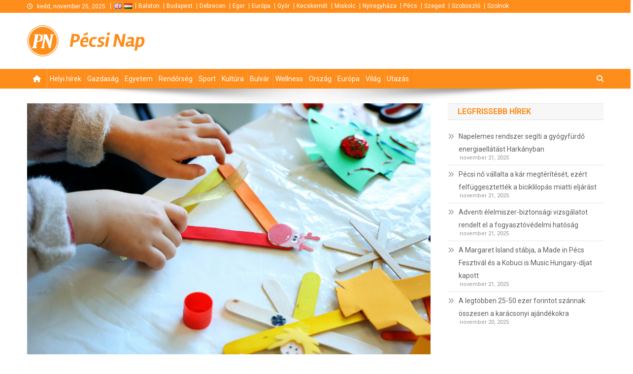

--- FILE ---
content_type: text/html; charset=UTF-8
request_url: https://pecsinap.hu/helyi/2024/03/27/bolcsode-ujult-meg-pecs-keleti-varosreszeben/
body_size: 14551
content:
<!doctype html>
<html lang="hu">
<head>
<meta charset="UTF-8">
<meta name="viewport" content="width=device-width, initial-scale=1">
<link rel="profile" href="http://gmpg.org/xfn/11">

<meta name='robots' content='index, follow, max-image-preview:large, max-snippet:-1, max-video-preview:-1' />

	<!-- This site is optimized with the Yoast SEO plugin v25.2 - https://yoast.com/wordpress/plugins/seo/ -->
	<title>Bölcsőde újult meg Pécs keleti városrészében</title>
	<link rel="canonical" href="https://pecsinap.hu/helyi/2024/03/27/bolcsode-ujult-meg-pecs-keleti-varosreszeben/" />
	<meta property="og:locale" content="hu_HU" />
	<meta property="og:type" content="article" />
	<meta property="og:title" content="Bölcsőde újult meg Pécs keleti városrészében" />
	<meta property="og:description" content="Mintegy félmilliárd forint értékben újították fel és bővítették a Pécs keleti városrészében lévő Pákolitz István utcai bölcsőde épületét &#8211; közölte a baranyai vármegyeszékhely önkormányzata az MTI-vel. A helyhatóság a tájékoztatásában azt írták: a Terület- és Településfejlesztési Operatív Program 500 millió forintos támogatásával megvalósult beruházás során négyről öt csoportszobássá alakították és negyven helyett hatvan kisgyermek befogadására [&hellip;]" />
	<meta property="og:url" content="https://pecsinap.hu/helyi/2024/03/27/bolcsode-ujult-meg-pecs-keleti-varosreszeben/" />
	<meta property="og:site_name" content="Pécsi Nap" />
	<meta property="article:publisher" content="https://www.facebook.com/profile.php?id=100007307568179" />
	<meta property="article:published_time" content="2024-03-27T16:27:49+00:00" />
	<meta property="og:image" content="https://pecsinap.hu/media/37/50/78/FY_2514.jpg" />
	<meta property="og:image:width" content="1200" />
	<meta property="og:image:height" content="844" />
	<meta property="og:image:type" content="image/jpeg" />
	<meta name="author" content="Bácsi Éva" />
	<meta name="twitter:card" content="summary_large_image" />
	<meta name="twitter:label1" content="Written by" />
	<meta name="twitter:data1" content="Bácsi Éva" />
	<meta name="twitter:label2" content="Est. reading time" />
	<meta name="twitter:data2" content="1 minute" />
	<script type="application/ld+json" class="yoast-schema-graph">{"@context":"https://schema.org","@graph":[{"@type":"Article","@id":"https://pecsinap.hu/helyi/2024/03/27/bolcsode-ujult-meg-pecs-keleti-varosreszeben/#article","isPartOf":{"@id":"https://pecsinap.hu/helyi/2024/03/27/bolcsode-ujult-meg-pecs-keleti-varosreszeben/"},"author":{"name":"Bácsi Éva","@id":"https://www.europainap.hu/#/schema/person/3f18041aeef83dd3ac8c622eb7c15002"},"headline":"Bölcsőde újult meg Pécs keleti városrészében","datePublished":"2024-03-27T16:27:49+00:00","mainEntityOfPage":{"@id":"https://pecsinap.hu/helyi/2024/03/27/bolcsode-ujult-meg-pecs-keleti-varosreszeben/"},"wordCount":169,"commentCount":0,"publisher":{"@id":"https://www.europainap.hu/#organization"},"image":{"@id":"https://pecsinap.hu/helyi/2024/03/27/bolcsode-ujult-meg-pecs-keleti-varosreszeben/#primaryimage"},"thumbnailUrl":"https://pecsinap.hu/media/37/50/78/FY_2514.jpg","articleSection":["Helyi hírek"],"inLanguage":"hu","potentialAction":[{"@type":"CommentAction","name":"Comment","target":["https://pecsinap.hu/helyi/2024/03/27/bolcsode-ujult-meg-pecs-keleti-varosreszeben/#respond"]}]},{"@type":"WebPage","@id":"https://pecsinap.hu/helyi/2024/03/27/bolcsode-ujult-meg-pecs-keleti-varosreszeben/","url":"https://pecsinap.hu/helyi/2024/03/27/bolcsode-ujult-meg-pecs-keleti-varosreszeben/","name":"Bölcsőde újult meg Pécs keleti városrészében","isPartOf":{"@id":"https://www.europainap.hu/#website"},"primaryImageOfPage":{"@id":"https://pecsinap.hu/helyi/2024/03/27/bolcsode-ujult-meg-pecs-keleti-varosreszeben/#primaryimage"},"image":{"@id":"https://pecsinap.hu/helyi/2024/03/27/bolcsode-ujult-meg-pecs-keleti-varosreszeben/#primaryimage"},"thumbnailUrl":"https://pecsinap.hu/media/37/50/78/FY_2514.jpg","datePublished":"2024-03-27T16:27:49+00:00","inLanguage":"hu","potentialAction":[{"@type":"ReadAction","target":["https://pecsinap.hu/helyi/2024/03/27/bolcsode-ujult-meg-pecs-keleti-varosreszeben/"]}]},{"@type":"ImageObject","inLanguage":"hu","@id":"https://pecsinap.hu/helyi/2024/03/27/bolcsode-ujult-meg-pecs-keleti-varosreszeben/#primaryimage","url":"https://pecsinap.hu/media/37/50/78/FY_2514.jpg","contentUrl":"https://pecsinap.hu/media/37/50/78/FY_2514.jpg","width":1200,"height":844,"caption":"Szeged, Gyerekkarácsony, Agóra, gyerekek, program, előadás, szórakozás"},{"@type":"WebSite","@id":"https://www.europainap.hu/#website","url":"https://www.europainap.hu/","name":"Debreceni Nap","description":null,"publisher":{"@id":"https://www.europainap.hu/#organization"},"potentialAction":[{"@type":"SearchAction","target":{"@type":"EntryPoint","urlTemplate":"https://www.europainap.hu/?s={search_term_string}"},"query-input":{"@type":"PropertyValueSpecification","valueRequired":true,"valueName":"search_term_string"}}],"inLanguage":"hu"},{"@type":"Organization","@id":"https://www.europainap.hu/#organization","name":"Debreceni Nap","url":"https://www.europainap.hu/","logo":{"@type":"ImageObject","inLanguage":"hu","@id":"https://www.europainap.hu/#/schema/logo/image/","url":"https://pecsinap.hu/media/logo-debrecen-hu.png","contentUrl":"https://pecsinap.hu/media/logo-debrecen-hu.png","width":106,"height":106,"caption":"Debreceni Nap"},"image":{"@id":"https://www.europainap.hu/#/schema/logo/image/"},"sameAs":["https://www.facebook.com/profile.php?id=100007307568179"]},{"@type":"Person","@id":"https://www.europainap.hu/#/schema/person/3f18041aeef83dd3ac8c622eb7c15002","name":"Bácsi Éva","image":{"@type":"ImageObject","inLanguage":"hu","@id":"https://www.europainap.hu/#/schema/person/image/","url":"https://secure.gravatar.com/avatar/42d516322dbac60fa7cb1367297c323a?s=96&d=mm&r=g","contentUrl":"https://secure.gravatar.com/avatar/42d516322dbac60fa7cb1367297c323a?s=96&d=mm&r=g","caption":"Bácsi Éva"}}]}</script>
	<!-- / Yoast SEO plugin. -->


<link rel='dns-prefetch' href='//maps.googleapis.com' />
<link rel='dns-prefetch' href='//fonts.googleapis.com' />
<link rel="alternate" type="application/rss+xml" title="Pécsi Nap &raquo; hírcsatorna" href="https://pecsinap.hu/feed/" />
<link rel="alternate" type="application/rss+xml" title="Pécsi Nap &raquo; hozzászólás hírcsatorna" href="https://pecsinap.hu/comments/feed/" />
<link rel="alternate" type="application/rss+xml" title="Pécsi Nap &raquo; Bölcsőde újult meg Pécs keleti városrészében hozzászólás hírcsatorna" href="https://pecsinap.hu/helyi/2024/03/27/bolcsode-ujult-meg-pecs-keleti-varosreszeben/feed/" />
<script type="text/javascript">
/* <![CDATA[ */
window._wpemojiSettings = {"baseUrl":"https:\/\/s.w.org\/images\/core\/emoji\/15.0.3\/72x72\/","ext":".png","svgUrl":"https:\/\/s.w.org\/images\/core\/emoji\/15.0.3\/svg\/","svgExt":".svg","source":{"concatemoji":"https:\/\/pecsinap.hu\/wp-includes\/js\/wp-emoji-release.min.js?ver=6.6.4"}};
/*! This file is auto-generated */
!function(i,n){var o,s,e;function c(e){try{var t={supportTests:e,timestamp:(new Date).valueOf()};sessionStorage.setItem(o,JSON.stringify(t))}catch(e){}}function p(e,t,n){e.clearRect(0,0,e.canvas.width,e.canvas.height),e.fillText(t,0,0);var t=new Uint32Array(e.getImageData(0,0,e.canvas.width,e.canvas.height).data),r=(e.clearRect(0,0,e.canvas.width,e.canvas.height),e.fillText(n,0,0),new Uint32Array(e.getImageData(0,0,e.canvas.width,e.canvas.height).data));return t.every(function(e,t){return e===r[t]})}function u(e,t,n){switch(t){case"flag":return n(e,"\ud83c\udff3\ufe0f\u200d\u26a7\ufe0f","\ud83c\udff3\ufe0f\u200b\u26a7\ufe0f")?!1:!n(e,"\ud83c\uddfa\ud83c\uddf3","\ud83c\uddfa\u200b\ud83c\uddf3")&&!n(e,"\ud83c\udff4\udb40\udc67\udb40\udc62\udb40\udc65\udb40\udc6e\udb40\udc67\udb40\udc7f","\ud83c\udff4\u200b\udb40\udc67\u200b\udb40\udc62\u200b\udb40\udc65\u200b\udb40\udc6e\u200b\udb40\udc67\u200b\udb40\udc7f");case"emoji":return!n(e,"\ud83d\udc26\u200d\u2b1b","\ud83d\udc26\u200b\u2b1b")}return!1}function f(e,t,n){var r="undefined"!=typeof WorkerGlobalScope&&self instanceof WorkerGlobalScope?new OffscreenCanvas(300,150):i.createElement("canvas"),a=r.getContext("2d",{willReadFrequently:!0}),o=(a.textBaseline="top",a.font="600 32px Arial",{});return e.forEach(function(e){o[e]=t(a,e,n)}),o}function t(e){var t=i.createElement("script");t.src=e,t.defer=!0,i.head.appendChild(t)}"undefined"!=typeof Promise&&(o="wpEmojiSettingsSupports",s=["flag","emoji"],n.supports={everything:!0,everythingExceptFlag:!0},e=new Promise(function(e){i.addEventListener("DOMContentLoaded",e,{once:!0})}),new Promise(function(t){var n=function(){try{var e=JSON.parse(sessionStorage.getItem(o));if("object"==typeof e&&"number"==typeof e.timestamp&&(new Date).valueOf()<e.timestamp+604800&&"object"==typeof e.supportTests)return e.supportTests}catch(e){}return null}();if(!n){if("undefined"!=typeof Worker&&"undefined"!=typeof OffscreenCanvas&&"undefined"!=typeof URL&&URL.createObjectURL&&"undefined"!=typeof Blob)try{var e="postMessage("+f.toString()+"("+[JSON.stringify(s),u.toString(),p.toString()].join(",")+"));",r=new Blob([e],{type:"text/javascript"}),a=new Worker(URL.createObjectURL(r),{name:"wpTestEmojiSupports"});return void(a.onmessage=function(e){c(n=e.data),a.terminate(),t(n)})}catch(e){}c(n=f(s,u,p))}t(n)}).then(function(e){for(var t in e)n.supports[t]=e[t],n.supports.everything=n.supports.everything&&n.supports[t],"flag"!==t&&(n.supports.everythingExceptFlag=n.supports.everythingExceptFlag&&n.supports[t]);n.supports.everythingExceptFlag=n.supports.everythingExceptFlag&&!n.supports.flag,n.DOMReady=!1,n.readyCallback=function(){n.DOMReady=!0}}).then(function(){return e}).then(function(){var e;n.supports.everything||(n.readyCallback(),(e=n.source||{}).concatemoji?t(e.concatemoji):e.wpemoji&&e.twemoji&&(t(e.twemoji),t(e.wpemoji)))}))}((window,document),window._wpemojiSettings);
/* ]]> */
</script>
<style id='wp-emoji-styles-inline-css' type='text/css'>

	img.wp-smiley, img.emoji {
		display: inline !important;
		border: none !important;
		box-shadow: none !important;
		height: 1em !important;
		width: 1em !important;
		margin: 0 0.07em !important;
		vertical-align: -0.1em !important;
		background: none !important;
		padding: 0 !important;
	}
</style>
<link rel='stylesheet' id='wp-block-library-css' href='https://pecsinap.hu/wp-includes/css/dist/block-library/style.min.css?ver=6.6.4' type='text/css' media='all' />
<style id='classic-theme-styles-inline-css' type='text/css'>
/*! This file is auto-generated */
.wp-block-button__link{color:#fff;background-color:#32373c;border-radius:9999px;box-shadow:none;text-decoration:none;padding:calc(.667em + 2px) calc(1.333em + 2px);font-size:1.125em}.wp-block-file__button{background:#32373c;color:#fff;text-decoration:none}
</style>
<style id='global-styles-inline-css' type='text/css'>
:root{--wp--preset--aspect-ratio--square: 1;--wp--preset--aspect-ratio--4-3: 4/3;--wp--preset--aspect-ratio--3-4: 3/4;--wp--preset--aspect-ratio--3-2: 3/2;--wp--preset--aspect-ratio--2-3: 2/3;--wp--preset--aspect-ratio--16-9: 16/9;--wp--preset--aspect-ratio--9-16: 9/16;--wp--preset--color--black: #000000;--wp--preset--color--cyan-bluish-gray: #abb8c3;--wp--preset--color--white: #ffffff;--wp--preset--color--pale-pink: #f78da7;--wp--preset--color--vivid-red: #cf2e2e;--wp--preset--color--luminous-vivid-orange: #ff6900;--wp--preset--color--luminous-vivid-amber: #fcb900;--wp--preset--color--light-green-cyan: #7bdcb5;--wp--preset--color--vivid-green-cyan: #00d084;--wp--preset--color--pale-cyan-blue: #8ed1fc;--wp--preset--color--vivid-cyan-blue: #0693e3;--wp--preset--color--vivid-purple: #9b51e0;--wp--preset--gradient--vivid-cyan-blue-to-vivid-purple: linear-gradient(135deg,rgba(6,147,227,1) 0%,rgb(155,81,224) 100%);--wp--preset--gradient--light-green-cyan-to-vivid-green-cyan: linear-gradient(135deg,rgb(122,220,180) 0%,rgb(0,208,130) 100%);--wp--preset--gradient--luminous-vivid-amber-to-luminous-vivid-orange: linear-gradient(135deg,rgba(252,185,0,1) 0%,rgba(255,105,0,1) 100%);--wp--preset--gradient--luminous-vivid-orange-to-vivid-red: linear-gradient(135deg,rgba(255,105,0,1) 0%,rgb(207,46,46) 100%);--wp--preset--gradient--very-light-gray-to-cyan-bluish-gray: linear-gradient(135deg,rgb(238,238,238) 0%,rgb(169,184,195) 100%);--wp--preset--gradient--cool-to-warm-spectrum: linear-gradient(135deg,rgb(74,234,220) 0%,rgb(151,120,209) 20%,rgb(207,42,186) 40%,rgb(238,44,130) 60%,rgb(251,105,98) 80%,rgb(254,248,76) 100%);--wp--preset--gradient--blush-light-purple: linear-gradient(135deg,rgb(255,206,236) 0%,rgb(152,150,240) 100%);--wp--preset--gradient--blush-bordeaux: linear-gradient(135deg,rgb(254,205,165) 0%,rgb(254,45,45) 50%,rgb(107,0,62) 100%);--wp--preset--gradient--luminous-dusk: linear-gradient(135deg,rgb(255,203,112) 0%,rgb(199,81,192) 50%,rgb(65,88,208) 100%);--wp--preset--gradient--pale-ocean: linear-gradient(135deg,rgb(255,245,203) 0%,rgb(182,227,212) 50%,rgb(51,167,181) 100%);--wp--preset--gradient--electric-grass: linear-gradient(135deg,rgb(202,248,128) 0%,rgb(113,206,126) 100%);--wp--preset--gradient--midnight: linear-gradient(135deg,rgb(2,3,129) 0%,rgb(40,116,252) 100%);--wp--preset--font-size--small: 13px;--wp--preset--font-size--medium: 20px;--wp--preset--font-size--large: 36px;--wp--preset--font-size--x-large: 42px;--wp--preset--spacing--20: 0.44rem;--wp--preset--spacing--30: 0.67rem;--wp--preset--spacing--40: 1rem;--wp--preset--spacing--50: 1.5rem;--wp--preset--spacing--60: 2.25rem;--wp--preset--spacing--70: 3.38rem;--wp--preset--spacing--80: 5.06rem;--wp--preset--shadow--natural: 6px 6px 9px rgba(0, 0, 0, 0.2);--wp--preset--shadow--deep: 12px 12px 50px rgba(0, 0, 0, 0.4);--wp--preset--shadow--sharp: 6px 6px 0px rgba(0, 0, 0, 0.2);--wp--preset--shadow--outlined: 6px 6px 0px -3px rgba(255, 255, 255, 1), 6px 6px rgba(0, 0, 0, 1);--wp--preset--shadow--crisp: 6px 6px 0px rgba(0, 0, 0, 1);}:where(.is-layout-flex){gap: 0.5em;}:where(.is-layout-grid){gap: 0.5em;}body .is-layout-flex{display: flex;}.is-layout-flex{flex-wrap: wrap;align-items: center;}.is-layout-flex > :is(*, div){margin: 0;}body .is-layout-grid{display: grid;}.is-layout-grid > :is(*, div){margin: 0;}:where(.wp-block-columns.is-layout-flex){gap: 2em;}:where(.wp-block-columns.is-layout-grid){gap: 2em;}:where(.wp-block-post-template.is-layout-flex){gap: 1.25em;}:where(.wp-block-post-template.is-layout-grid){gap: 1.25em;}.has-black-color{color: var(--wp--preset--color--black) !important;}.has-cyan-bluish-gray-color{color: var(--wp--preset--color--cyan-bluish-gray) !important;}.has-white-color{color: var(--wp--preset--color--white) !important;}.has-pale-pink-color{color: var(--wp--preset--color--pale-pink) !important;}.has-vivid-red-color{color: var(--wp--preset--color--vivid-red) !important;}.has-luminous-vivid-orange-color{color: var(--wp--preset--color--luminous-vivid-orange) !important;}.has-luminous-vivid-amber-color{color: var(--wp--preset--color--luminous-vivid-amber) !important;}.has-light-green-cyan-color{color: var(--wp--preset--color--light-green-cyan) !important;}.has-vivid-green-cyan-color{color: var(--wp--preset--color--vivid-green-cyan) !important;}.has-pale-cyan-blue-color{color: var(--wp--preset--color--pale-cyan-blue) !important;}.has-vivid-cyan-blue-color{color: var(--wp--preset--color--vivid-cyan-blue) !important;}.has-vivid-purple-color{color: var(--wp--preset--color--vivid-purple) !important;}.has-black-background-color{background-color: var(--wp--preset--color--black) !important;}.has-cyan-bluish-gray-background-color{background-color: var(--wp--preset--color--cyan-bluish-gray) !important;}.has-white-background-color{background-color: var(--wp--preset--color--white) !important;}.has-pale-pink-background-color{background-color: var(--wp--preset--color--pale-pink) !important;}.has-vivid-red-background-color{background-color: var(--wp--preset--color--vivid-red) !important;}.has-luminous-vivid-orange-background-color{background-color: var(--wp--preset--color--luminous-vivid-orange) !important;}.has-luminous-vivid-amber-background-color{background-color: var(--wp--preset--color--luminous-vivid-amber) !important;}.has-light-green-cyan-background-color{background-color: var(--wp--preset--color--light-green-cyan) !important;}.has-vivid-green-cyan-background-color{background-color: var(--wp--preset--color--vivid-green-cyan) !important;}.has-pale-cyan-blue-background-color{background-color: var(--wp--preset--color--pale-cyan-blue) !important;}.has-vivid-cyan-blue-background-color{background-color: var(--wp--preset--color--vivid-cyan-blue) !important;}.has-vivid-purple-background-color{background-color: var(--wp--preset--color--vivid-purple) !important;}.has-black-border-color{border-color: var(--wp--preset--color--black) !important;}.has-cyan-bluish-gray-border-color{border-color: var(--wp--preset--color--cyan-bluish-gray) !important;}.has-white-border-color{border-color: var(--wp--preset--color--white) !important;}.has-pale-pink-border-color{border-color: var(--wp--preset--color--pale-pink) !important;}.has-vivid-red-border-color{border-color: var(--wp--preset--color--vivid-red) !important;}.has-luminous-vivid-orange-border-color{border-color: var(--wp--preset--color--luminous-vivid-orange) !important;}.has-luminous-vivid-amber-border-color{border-color: var(--wp--preset--color--luminous-vivid-amber) !important;}.has-light-green-cyan-border-color{border-color: var(--wp--preset--color--light-green-cyan) !important;}.has-vivid-green-cyan-border-color{border-color: var(--wp--preset--color--vivid-green-cyan) !important;}.has-pale-cyan-blue-border-color{border-color: var(--wp--preset--color--pale-cyan-blue) !important;}.has-vivid-cyan-blue-border-color{border-color: var(--wp--preset--color--vivid-cyan-blue) !important;}.has-vivid-purple-border-color{border-color: var(--wp--preset--color--vivid-purple) !important;}.has-vivid-cyan-blue-to-vivid-purple-gradient-background{background: var(--wp--preset--gradient--vivid-cyan-blue-to-vivid-purple) !important;}.has-light-green-cyan-to-vivid-green-cyan-gradient-background{background: var(--wp--preset--gradient--light-green-cyan-to-vivid-green-cyan) !important;}.has-luminous-vivid-amber-to-luminous-vivid-orange-gradient-background{background: var(--wp--preset--gradient--luminous-vivid-amber-to-luminous-vivid-orange) !important;}.has-luminous-vivid-orange-to-vivid-red-gradient-background{background: var(--wp--preset--gradient--luminous-vivid-orange-to-vivid-red) !important;}.has-very-light-gray-to-cyan-bluish-gray-gradient-background{background: var(--wp--preset--gradient--very-light-gray-to-cyan-bluish-gray) !important;}.has-cool-to-warm-spectrum-gradient-background{background: var(--wp--preset--gradient--cool-to-warm-spectrum) !important;}.has-blush-light-purple-gradient-background{background: var(--wp--preset--gradient--blush-light-purple) !important;}.has-blush-bordeaux-gradient-background{background: var(--wp--preset--gradient--blush-bordeaux) !important;}.has-luminous-dusk-gradient-background{background: var(--wp--preset--gradient--luminous-dusk) !important;}.has-pale-ocean-gradient-background{background: var(--wp--preset--gradient--pale-ocean) !important;}.has-electric-grass-gradient-background{background: var(--wp--preset--gradient--electric-grass) !important;}.has-midnight-gradient-background{background: var(--wp--preset--gradient--midnight) !important;}.has-small-font-size{font-size: var(--wp--preset--font-size--small) !important;}.has-medium-font-size{font-size: var(--wp--preset--font-size--medium) !important;}.has-large-font-size{font-size: var(--wp--preset--font-size--large) !important;}.has-x-large-font-size{font-size: var(--wp--preset--font-size--x-large) !important;}
:where(.wp-block-post-template.is-layout-flex){gap: 1.25em;}:where(.wp-block-post-template.is-layout-grid){gap: 1.25em;}
:where(.wp-block-columns.is-layout-flex){gap: 2em;}:where(.wp-block-columns.is-layout-grid){gap: 2em;}
:root :where(.wp-block-pullquote){font-size: 1.5em;line-height: 1.6;}
</style>
<link rel='stylesheet' id='wp-polls-css' href='/wp-content/plugins/wp-polls/polls-css.css?ver=2.77.3' type='text/css' media='all' />
<style id='wp-polls-inline-css' type='text/css'>
.wp-polls .pollbar {
	margin: 1px;
	font-size: 13px;
	line-height: 15px;
	height: 15px;
	background: #FF8D1B;
	border: 1px solid #c8c8c8;
}

</style>
<link rel='stylesheet' id='default-css' href='/wp-content/themes/news-portal/style.css?ver=6.6.4' type='text/css' media='all' />
<link rel='stylesheet' id='jquery-fancybox-css' href='/wp-content/themes/sun-nap/assets/js/fancybox/jquery.fancybox.min.css?ver=6.6.4' type='text/css' media='all' />
<link rel='stylesheet' id='news-portal-fonts-css' href='https://fonts.googleapis.com/css?family=Roboto+Condensed%3A300italic%2C400italic%2C700italic%2C400%2C300%2C700%7CRoboto%3A300%2C400%2C400i%2C500%2C700%7CTitillium+Web%3A400%2C600%2C700%2C300&#038;subset=latin%2Clatin-ext' type='text/css' media='all' />
<link rel='stylesheet' id='news-portal-font-awesome-css' href='/wp-content/themes/news-portal/assets/library/font-awesome/css/all.min.css?ver=6.5.1' type='text/css' media='all' />
<link rel='stylesheet' id='lightslider-style-css' href='/wp-content/themes/news-portal/assets/library/lightslider/css/lightslider.min.css?ver=1.1.6' type='text/css' media='all' />
<link rel='stylesheet' id='news-portal-style-css' href='/wp-content/themes/sun-nap/style.css?ver=1.0.0' type='text/css' media='all' />
<link rel='stylesheet' id='news-portal-preloader-style-css' href='/wp-content/themes/news-portal/assets/css/np-preloader.css?ver=1.0.0' type='text/css' media='all' />
<link rel='stylesheet' id='news-portal-responsive-style-css' href='/wp-content/themes/news-portal/assets/css/np-responsive.css?ver=1.0.0' type='text/css' media='all' />
<script type="text/javascript" src="https://pecsinap.hu/wp-includes/js/jquery/jquery.min.js?ver=3.7.1" id="jquery-core-js"></script>
<script type="text/javascript" src="https://pecsinap.hu/wp-includes/js/jquery/jquery-migrate.min.js?ver=3.4.1" id="jquery-migrate-js"></script>
<script type="text/javascript" src="https://maps.googleapis.com/maps/api/js?key=AIzaSyAazDIFHQxkOUbXL2ix7DpY6IaX6Oz34TA&amp;libraries=places,geometry&amp;language=hu" id="googlemaps-js"></script>
<script type="text/javascript" src="/wp-content/themes/sun-nap/assets/js/fancybox/jquery.fancybox.min.js?ver=6.6.4" id="jquery-fancybox-js"></script>
<script type="text/javascript" src="/wp-content/themes/sun-nap/assets/js/jquery.validate.min.js?ver=6.6.4" id="jquery-validate-js"></script>
<link rel="https://api.w.org/" href="https://pecsinap.hu/wp-json/" /><link rel="alternate" title="JSON" type="application/json" href="https://pecsinap.hu/wp-json/wp/v2/posts/386396" /><link rel="EditURI" type="application/rsd+xml" title="RSD" href="https://pecsinap.hu/xmlrpc.php?rsd" />
<meta name="generator" content="WordPress 6.6.4" />
<link rel='shortlink' href='https://pecsinap.hu/?p=386396' />
<link rel="alternate" title="oEmbed (JSON)" type="application/json+oembed" href="https://pecsinap.hu/wp-json/oembed/1.0/embed?url=https%3A%2F%2Fpecsinap.hu%2Fhelyi%2F2024%2F03%2F27%2Fbolcsode-ujult-meg-pecs-keleti-varosreszeben%2F" />
<link rel="alternate" title="oEmbed (XML)" type="text/xml+oembed" href="https://pecsinap.hu/wp-json/oembed/1.0/embed?url=https%3A%2F%2Fpecsinap.hu%2Fhelyi%2F2024%2F03%2F27%2Fbolcsode-ujult-meg-pecs-keleti-varosreszeben%2F&#038;format=xml" />

		<!-- GA Google Analytics @ https://m0n.co/ga -->
		<script async src="https://www.googletagmanager.com/gtag/js?id=G-9QNCGRZJPQ"></script>
		<script>
			window.dataLayer = window.dataLayer || [];
			function gtag(){dataLayer.push(arguments);}
			gtag('js', new Date());
			gtag('config', 'G-9QNCGRZJPQ');
		</script>

	    <link rel="shortcut icon" href="/wp-content/themes/sun-nap/assets/images/branding/favicon-pecs-hu.png" />
    <script type="text/javascript" src="https://pecsinap.hu/wp-includes/js/tw-sack.min.js?ver=1.6.1" id="sack-js"></script>
<link rel="icon" href="https://pecsinap.hu/media/logo-debrecen-hu-300x300.png" sizes="32x32" />
<link rel="icon" href="https://pecsinap.hu/media/logo-debrecen-hu-300x300.png" sizes="192x192" />
<link rel="apple-touch-icon" href="https://pecsinap.hu/media/logo-debrecen-hu-300x300.png" />
<meta name="msapplication-TileImage" content="https://pecsinap.hu/media/logo-debrecen-hu-300x300.png" />
<!--News Portal CSS -->
<style type="text/css">
.category-button.np-cat-16 a{background:#00a9e0}.category-button.np-cat-16 a:hover{background:#0077ae}.np-block-title .np-cat-16{color:#00a9e0}.category-button.np-cat-5 a{background:#136b00}.category-button.np-cat-5 a:hover{background:#003900}.np-block-title .np-cat-5{color:#136b00}.category-button.np-cat-13 a{background:#00a9e0}.category-button.np-cat-13 a:hover{background:#0077ae}.np-block-title .np-cat-13{color:#00a9e0}.category-button.np-cat-8 a{background:#eded07}.category-button.np-cat-8 a:hover{background:#bbbb00}.np-block-title .np-cat-8{color:#eded07}.category-button.np-cat-4 a{background:#00a9e0}.category-button.np-cat-4 a:hover{background:#0077ae}.np-block-title .np-cat-4{color:#00a9e0}.category-button.np-cat-3 a{background:#00a9e0}.category-button.np-cat-3 a:hover{background:#0077ae}.np-block-title .np-cat-3{color:#00a9e0}.category-button.np-cat-10 a{background:#00a9e0}.category-button.np-cat-10 a:hover{background:#0077ae}.np-block-title .np-cat-10{color:#00a9e0}.category-button.np-cat-12 a{background:#00a9e0}.category-button.np-cat-12 a:hover{background:#0077ae}.np-block-title .np-cat-12{color:#00a9e0}.category-button.np-cat-9 a{background:#00a9e0}.category-button.np-cat-9 a:hover{background:#0077ae}.np-block-title .np-cat-9{color:#00a9e0}.category-button.np-cat-6 a{background:#00a9e0}.category-button.np-cat-6 a:hover{background:#0077ae}.np-block-title .np-cat-6{color:#00a9e0}.category-button.np-cat-7 a{background:#3e4c00}.category-button.np-cat-7 a:hover{background:#0c1a00}.np-block-title .np-cat-7{color:#3e4c00}.category-button.np-cat-1 a{background:#00a9e0}.category-button.np-cat-1 a:hover{background:#0077ae}.np-block-title .np-cat-1{color:#00a9e0}.category-button.np-cat-17 a{background:#00a9e0}.category-button.np-cat-17 a:hover{background:#0077ae}.np-block-title .np-cat-17{color:#00a9e0}.category-button.np-cat-15 a{background:#00a9e0}.category-button.np-cat-15 a:hover{background:#0077ae}.np-block-title .np-cat-15{color:#00a9e0}.category-button.np-cat-14 a{background:#00a9e0}.category-button.np-cat-14 a:hover{background:#0077ae}.np-block-title .np-cat-14{color:#00a9e0}.category-button.np-cat-11 a{background:#00a9e0}.category-button.np-cat-11 a:hover{background:#0077ae}.np-block-title .np-cat-11{color:#00a9e0}.navigation .nav-links a,.bttn,button,input[type='button'],input[type='reset'],input[type='submit'],.navigation .nav-links a:hover,.bttn:hover,button,input[type='button']:hover,input[type='reset']:hover,input[type='submit']:hover,.widget_search .search-submit,.edit-link .post-edit-link,.reply .comment-reply-link,.np-top-header-wrap,.np-header-menu-wrapper,#site-navigation ul.sub-menu,#site-navigation ul.children,.np-header-menu-wrapper::before,.np-header-menu-wrapper::after,.np-header-search-wrapper .search-form-main .search-submit,.news_portal_slider .lSAction > a:hover,.news_portal_default_tabbed ul.widget-tabs li,.np-full-width-title-nav-wrap .carousel-nav-action .carousel-controls:hover,.news_portal_social_media .social-link a,.np-archive-more .np-button:hover,.error404 .page-title,#np-scrollup,.news_portal_featured_slider .slider-posts .lSAction > a:hover,div.wpforms-container-full .wpforms-form input[type='submit'],div.wpforms-container-full .wpforms-form button[type='submit'],div.wpforms-container-full .wpforms-form .wpforms-page-button,div.wpforms-container-full .wpforms-form input[type='submit']:hover,div.wpforms-container-full .wpforms-form button[type='submit']:hover,div.wpforms-container-full .wpforms-form .wpforms-page-button:hover,.widget.widget_tag_cloud a:hover{background:#FF8D1B}
.home .np-home-icon a,.np-home-icon a:hover,#site-navigation ul li:hover > a,#site-navigation ul li.current-menu-item > a,#site-navigation ul li.current_page_item > a,#site-navigation ul li.current-menu-ancestor > a,#site-navigation ul li.focus > a,.news_portal_default_tabbed ul.widget-tabs li.ui-tabs-active,.news_portal_default_tabbed ul.widget-tabs li:hover,.menu-toggle:hover,.menu-toggle:focus{background:#cd5b00}
.np-header-menu-block-wrap::before,.np-header-menu-block-wrap::after{border-right-color:#cd5b00}
a,a:hover,a:focus,a:active,.widget a:hover,.widget a:hover::before,.widget li:hover::before,.entry-footer a:hover,.comment-author .fn .url:hover,#cancel-comment-reply-link,#cancel-comment-reply-link:before,.logged-in-as a,.np-slide-content-wrap .post-title a:hover,#top-footer .widget a:hover,#top-footer .widget a:hover:before,#top-footer .widget li:hover:before,.news_portal_featured_posts .np-single-post .np-post-content .np-post-title a:hover,.news_portal_fullwidth_posts .np-single-post .np-post-title a:hover,.news_portal_block_posts .layout3 .np-primary-block-wrap .np-single-post .np-post-title a:hover,.news_portal_featured_posts .layout2 .np-single-post-wrap .np-post-content .np-post-title a:hover,.np-block-title,.widget-title,.page-header .page-title,.np-related-title,.np-post-meta span:hover,.np-post-meta span a:hover,.news_portal_featured_posts .layout2 .np-single-post-wrap .np-post-content .np-post-meta span:hover,.news_portal_featured_posts .layout2 .np-single-post-wrap .np-post-content .np-post-meta span a:hover,.np-post-title.small-size a:hover,#footer-navigation ul li a:hover,.entry-title a:hover,.entry-meta span a:hover,.entry-meta span:hover,.np-post-meta span:hover,.np-post-meta span a:hover,.news_portal_featured_posts .np-single-post-wrap .np-post-content .np-post-meta span:hover,.news_portal_featured_posts .np-single-post-wrap .np-post-content .np-post-meta span a:hover,.news_portal_featured_slider .featured-posts .np-single-post .np-post-content .np-post-title a:hover{color:#FF8D1B}
.navigation .nav-links a,.bttn,button,input[type='button'],input[type='reset'],input[type='submit'],.widget_search .search-submit,.np-archive-more .np-button:hover,.widget.widget_tag_cloud a:hover{border-color:#FF8D1B}
.comment-list .comment-body,.np-header-search-wrapper .search-form-main{border-top-color:#FF8D1B}
.np-header-search-wrapper .search-form-main:before{border-bottom-color:#FF8D1B}
@media (max-width:768px){#site-navigation,.main-small-navigation li.current-menu-item > .sub-toggle i{background:#FF8D1B !important}}
.news-portal-wave .np-rect,.news-portal-three-bounce .np-child,.news-portal-folding-cube .np-cube:before{background-color:#FF8D1B}
.site-title a,.site-description{color:#FF8D1B}
</style></head>

<body class="post-template-default single single-post postid-386396 single-format-standard wp-custom-logo group-blog fullwidth_layout">


<div id="page" class="site">

	<a class="skip-link screen-reader-text" href="#content">Skip to content</a>

	<div class="np-top-header-wrap"><div class="mt-container">		<div class="np-top-left-section-wrapper">
			<div class="date-section">kedd, november 25, 2025</div>
							<nav id="top-navigation" class="top-navigation" role="navigation">
					<div id="top-languages"><span><a href="https://pecssun.hu"><img src="/wp-content/themes/sun-nap/assets/images/en.png"/></a></span><span><a href="https://pecsinap.hu"><img src="/wp-content/themes/sun-nap/assets/images/hu.png"/></a></span></div><div id="top-sites" class="menu">
                <ul>	<li class="cat-item cat-item-1500"><a href="https://balatoninap.eu">Balaton</a>
</li>
	<li class="cat-item cat-item-1900"><a href="https://pestinap.hu">Budapest</a>
</li>
	<li class="cat-item cat-item-1000"><a href="https://debreceninap.hu">Debrecen</a>
</li>
	<li class="cat-item cat-item-1300"><a href="https://egrinap.hu">Eger</a>
</li>
	<li class="cat-item cat-item-2200"><a href="https://europainap.hu">Európa</a>
</li>
	<li class="cat-item cat-item-1400"><a href="https://gynap.hu">Győr</a>
</li>
	<li class="cat-item cat-item-1800"><a href="https://kecskemetinap.hu">Kecskemét</a>
</li>
	<li class="cat-item cat-item-1200"><a href="https://miskolcinap.hu">Miskolc</a>
</li>
	<li class="cat-item cat-item-2000"><a href="https://szabolcsinap.hu">Nyíregyháza</a>
</li>
	<li class="cat-item cat-item-1600"><a href="https://pecsinap.hu">Pécs</a>
</li>
	<li class="cat-item cat-item-1700"><a href="https://szegedinap.hu">Szeged</a>
</li>
	<li class="cat-item cat-item-1100"><a href="https://szoboszloinap.hu">Szoboszló</a>
</li>
	<li class="cat-item cat-item-2100"><a href="https://szolnokinap.hu">Szolnok</a>
</li>
</ul>
            </div>				</nav><!-- #site-navigation -->
					</div><!-- .np-top-left-section-wrapper -->
		<div class="np-top-right-section-wrapper">
					</div><!-- .np-top-right-section-wrapper -->
</div><!-- .mt-container --></div><!-- .np-top-header-wrap --><header id="masthead" class="site-header" role="banner"><div class="np-logo-section-wrapper"><div class="mt-container">		<div class="site-branding">

			<div class="site-logo"><a href="https://pecsinap.hu/" rel="home"> <img border="0" src="/wp-content/themes/sun-nap/assets/images/branding/logo-pecs-hu.png"> </a></div>
							<p class="site-title"><a href="https://pecsinap.hu/" rel="home">Pécsi Nap</a></p>
						
		</div><!-- .site-branding -->
		<div class="np-header-ads-area">
			<section id="adsensewidget-10" class="widget sn_adsense">            <div class="adsense-wrapper">
                <script async src="//pagead2.googlesyndication.com/pagead/js/adsbygoogle.js"></script>
                <!-- header -->
                <ins class="adsbygoogle"
                     style="display:inline-block;width:480px;height:60px"
                     data-ad-client="ca-pub-6456774142154214"
                     data-ad-slot="9653631263"></ins>
                <script>
                    (adsbygoogle = window.adsbygoogle || []).push({});
                </script>
            </div>
            </section>		</div><!-- .np-header-ads-area -->
</div><!-- .mt-container --></div><!-- .np-logo-section-wrapper -->		<div id="np-menu-wrap" class="np-header-menu-wrapper">
			<div class="np-header-menu-block-wrap">
				<div class="mt-container">
												<div class="np-home-icon">
								<a href="https://pecsinap.hu/" rel="home"> <i class="fa fa-home"> </i> </a>
							</div><!-- .np-home-icon -->
										<div class="mt-header-menu-wrap">
						<a href="javascript:void(0)" class="menu-toggle hide"><i class="fa fa-navicon"> </i> </a>
						<nav id="site-navigation" class="main-navigation" role="navigation">
							<div id="primary-menu" class="menu"><ul>	<li class="cat-item cat-item-3"><a href="https://pecsinap.hu/./helyi/">Helyi hírek</a>
</li>
	<li class="cat-item cat-item-4"><a href="https://pecsinap.hu/./gazdasag/">Gazdaság</a>
</li>
	<li class="cat-item cat-item-5"><a href="https://pecsinap.hu/./egyetem/">Egyetem</a>
</li>
	<li class="cat-item cat-item-6"><a href="https://pecsinap.hu/./rendorseg/">Rendőrség</a>
</li>
	<li class="cat-item cat-item-7"><a href="https://pecsinap.hu/./sport/">Sport</a>
</li>
	<li class="cat-item cat-item-10"><a href="https://pecsinap.hu/./kultura/">Kultúra</a>
</li>
	<li class="cat-item cat-item-16"><a href="https://pecsinap.hu/./bulvar/">Bulvár</a>
</li>
	<li class="cat-item cat-item-11"><a href="https://pecsinap.hu/./wellness/">Wellness</a>
</li>
	<li class="cat-item cat-item-12"><a href="https://pecsinap.hu/./orszag/">Ország</a>
</li>
	<li class="cat-item cat-item-13"><a href="https://pecsinap.hu/./europa/">Európa</a>
</li>
	<li class="cat-item cat-item-14"><a href="https://pecsinap.hu/./vilag/">Világ</a>
</li>
	<li class="cat-item cat-item-17"><a href="https://pecsinap.hu/./utazas/">Utazás</a>
</li>
</ul></div>						</nav><!-- #site-navigation -->
					</div><!-- .mt-header-menu-wrap -->
											<div class="np-header-search-wrapper">                    
			                <span class="search-main"><a href="javascript:void(0)"><i class="fa fa-search"></i></a></span>
			                <div class="search-form-main np-clearfix">
				                <form role="search" method="get" class="search-form" action="https://pecsinap.hu/">
				<label>
					<span class="screen-reader-text">Keresés:</span>
					<input type="search" class="search-field" placeholder="Keresés &hellip;" value="" name="s" />
				</label>
				<input type="submit" class="search-submit" value="Keresés" />
			</form>				            </div>
						</div><!-- .np-header-search-wrapper -->
									</div>
			</div>
		</div><!-- .np-header-menu-wrapper -->
</header><!-- .site-header -->
	<div id="content" class="site-content">
		<div class="mt-container">
	<div id="primary" class="content-area">
		<main id="main" class="site-main" role="main">

		
<article id="post-386396" class="post-386396 post type-post status-publish format-standard has-post-thumbnail hentry category-helyi site-pecs site-category-pecs-helyi">

	<div class="np-article-thumb">
		<img width="1200" height="844" src="https://pecsinap.hu/media/37/50/78/FY_2514.jpg" class="attachment-full size-full wp-post-image" alt="Szeged, Gyerekkarácsony, Agóra, gyerekek, program, előadás, szórakozás" decoding="async" fetchpriority="high" srcset="https://pecsinap.hu/media/37/50/78/FY_2514.jpg 1200w, https://pecsinap.hu/media/37/50/78/FY_2514-580x408.jpg 580w, https://pecsinap.hu/media/37/50/78/FY_2514-768x540.jpg 768w, https://pecsinap.hu/media/37/50/78/FY_2514-178x125.jpg 178w, https://pecsinap.hu/media/37/50/78/FY_2514-600x422.jpg 600w" sizes="(max-width: 1200px) 100vw, 1200px" />	</div><!-- .np-article-thumb -->

	<header class="entry-header">
		<h1 class="entry-title">Bölcsőde újult meg Pécs keleti városrészében</h1>        <div class="post-cats-list">
                            <span class="category-button np-cat-3"><a href="https://pecsinap.hu/./helyi/">Helyi hírek</a></span>
                        </div>
        		<div class="entry-meta">
			<span class="posted-on"><a href="https://pecsinap.hu/helyi/2024/03/27/bolcsode-ujult-meg-pecs-keleti-varosreszeben/" rel="bookmark"><time class="entry-date published updated" datetime="2024-03-27T17:27:49+01:00">március 27, 2024</time></a></span><span class="byline"><span class="author vcard"><a class="url fn n" href="https://pecsinap.hu/author/info/">Bácsi Éva</a></span></span><span class="comments-link"><a href="https://pecsinap.hu/helyi/2024/03/27/bolcsode-ujult-meg-pecs-keleti-varosreszeben/#respond"><span class="dsq-postid" data-dsqidentifier="386396 https://debreceninap.hu/?p=386396">Szóljon hozzá<span class="screen-reader-text"> a Bölcsőde újult meg Pécs keleti városrészében bejegyzéshez</span></span></a></span>		</div><!-- .entry-meta -->
	</header><!-- .entry-header -->

	<div class="entry-content">
		<div id="adswidget-9" class="widget sn-ads-widget">        <div class="ads-wrapper responsive-layout">
                    </div>
        </div><p><strong>Mintegy félmilliárd forint értékben újították fel és bővítették a Pécs keleti városrészében lévő Pákolitz István utcai bölcsőde épületét &#8211; közölte a baranyai vármegyeszékhely önkormányzata az MTI-vel.</strong></p>
<p><span id="more-386396"></span></p>
<p>A helyhatóság a tájékoztatásában azt írták: a Terület- és Településfejlesztési Operatív Program 500 millió forintos támogatásával megvalósult beruházás során négyről öt csoportszobássá alakították és negyven helyett hatvan kisgyermek befogadására tették alkalmassá az intézményt.</p>
<p>A bővítés mellett a fejlesztés részeként az épületet teljeskörűen felújították, továbbá kicserélték a játszóudvar és a bölcsőde bútorzatát is &#8211; olvasható a kommünikében.</p>
	</div><!-- .entry-content -->

	<footer class="entry-footer">
			</footer><!-- .entry-footer -->
	
</article><!-- #post-386396 -->            <script type="text/javascript">
                jQuery(document).ready(function($) {
                    $().fancybox({
                        selector : '.gallery-item a'
                    });
                });
            </script>
            <div class="widget sn_facebook">        <div class="np-aside-facebook-wrapper">
                        <div class="mt-facebook-page-wrapper">
                        <div class="fb-like" data-href="https://pecsinap.hu/helyi/2024/03/27/bolcsode-ujult-meg-pecs-keleti-varosreszeben/"
             data-layout="standard"
             data-action="recommend"
             data-size="small"
             data-show-faces="true"
             data-share="false">
        </div>
                    </div><!-- .mt-facebook-icons-wrapper -->
        </div><!-- .np-aside-facebook-wrapper -->
        </div>
	<nav class="navigation post-navigation" aria-label="Posts">
		<h2 class="screen-reader-text">Bejegyzés navigáció</h2>
		<div class="nav-links"><div class="nav-previous"><a href="https://pecsinap.hu/helyi/2024/03/27/a-balta-fokaval-sujtott-le-elettarsara-egy-vamospercsi-ferfi-hosszu-bortonbuntetesre-szamithat/" rel="prev">A balta fokával sújtott le élettársára egy vámospércsi férfi &#8211; hosszú börtönbüntetésre számíthat</a></div><div class="nav-next"><a href="https://pecsinap.hu/orszag/2024/03/27/husvet-mav-erdemes-idoben-megtervezni-az-utazast-2/" rel="next">Húsvét &#8211; MÁV: érdemes időben megtervezni az utazást</a></div></div>
	</nav><div class="np-related-section-wrapper"><h2 class="np-related-title np-clearfix">Related Posts</h2><div class="np-related-posts-wrap np-clearfix">				<div class="np-single-post np-clearfix">
					<div class="np-post-thumb">
						<a href="https://pecsinap.hu/helyi/2025/11/18/megujul-a-bukkosdi-sportcsarnok/">
							<img width="305" height="207" src="https://pecsinap.hu/media/2018/12/15-kutatas-a-fiatalok-is-egyre-nyitottabbak-a-nyugdijcelu-megtakaritasokra/penzugypix-305x207.jpg" class="attachment-news-portal-block-medium size-news-portal-block-medium wp-post-image" alt="" decoding="async" srcset="https://pecsinap.hu/media/2018/12/15-kutatas-a-fiatalok-is-egyre-nyitottabbak-a-nyugdijcelu-megtakaritasokra/penzugypix-305x207.jpg 305w, https://pecsinap.hu/media/2018/12/15-kutatas-a-fiatalok-is-egyre-nyitottabbak-a-nyugdijcelu-megtakaritasokra/penzugypix-622x420.jpg 622w" sizes="(max-width: 305px) 100vw, 305px" />						</a>
					</div><!-- .np-post-thumb -->
					<div class="np-post-content">
						<h3 class="np-post-title small-size"><a href="https://pecsinap.hu/helyi/2025/11/18/megujul-a-bukkosdi-sportcsarnok/">Megújul a bükkösdi sportcsarnok</a></h3>
						<div class="np-post-meta">
							<span class="posted-on"><a href="https://pecsinap.hu/helyi/2025/11/18/megujul-a-bukkosdi-sportcsarnok/" rel="bookmark"><time class="entry-date published updated" datetime="2025-11-18T15:45:56+01:00">november 18, 2025</time></a></span><span class="byline"><span class="author vcard"><a class="url fn n" href="https://pecsinap.hu/author/info/">Bácsi Éva</a></span></span>						</div>
					</div><!-- .np-post-content -->
				</div><!-- .np-single-post -->
					<div class="np-single-post np-clearfix">
					<div class="np-post-thumb">
						<a href="https://pecsinap.hu/helyi/2025/11/13/ipari-parkot-alakitanak-ki-szederkenyben/">
							<img width="305" height="207" src="https://pecsinap.hu/media/2018/12/15-kutatas-a-fiatalok-is-egyre-nyitottabbak-a-nyugdijcelu-megtakaritasokra/penzugypix-305x207.jpg" class="attachment-news-portal-block-medium size-news-portal-block-medium wp-post-image" alt="" decoding="async" srcset="https://pecsinap.hu/media/2018/12/15-kutatas-a-fiatalok-is-egyre-nyitottabbak-a-nyugdijcelu-megtakaritasokra/penzugypix-305x207.jpg 305w, https://pecsinap.hu/media/2018/12/15-kutatas-a-fiatalok-is-egyre-nyitottabbak-a-nyugdijcelu-megtakaritasokra/penzugypix-622x420.jpg 622w" sizes="(max-width: 305px) 100vw, 305px" />						</a>
					</div><!-- .np-post-thumb -->
					<div class="np-post-content">
						<h3 class="np-post-title small-size"><a href="https://pecsinap.hu/helyi/2025/11/13/ipari-parkot-alakitanak-ki-szederkenyben/">Ipari parkot alakítanak ki Szederkényben</a></h3>
						<div class="np-post-meta">
							<span class="posted-on"><a href="https://pecsinap.hu/helyi/2025/11/13/ipari-parkot-alakitanak-ki-szederkenyben/" rel="bookmark"><time class="entry-date published updated" datetime="2025-11-13T11:06:13+01:00">november 13, 2025</time></a></span><span class="byline"><span class="author vcard"><a class="url fn n" href="https://pecsinap.hu/author/info/">Bácsi Éva</a></span></span>						</div>
					</div><!-- .np-post-content -->
				</div><!-- .np-single-post -->
					<div class="np-single-post np-clearfix">
					<div class="np-post-thumb">
						<a href="https://pecsinap.hu/helyi/2025/11/21/napelemes-rendszer-segiti-a-gyogyfurdo-energiaellatast-harkanyban/">
							<img width="305" height="207" src="https://pecsinap.hu/media/42/49/51/FY_3118-305x207.jpg" class="attachment-news-portal-block-medium size-news-portal-block-medium wp-post-image" alt="Szeged, napelem, zöld energia, napsütés, időjárás" decoding="async" loading="lazy" srcset="https://pecsinap.hu/media/42/49/51/FY_3118-305x207.jpg 305w, https://pecsinap.hu/media/42/49/51/FY_3118-622x420.jpg 622w" sizes="(max-width: 305px) 100vw, 305px" />						</a>
					</div><!-- .np-post-thumb -->
					<div class="np-post-content">
						<h3 class="np-post-title small-size"><a href="https://pecsinap.hu/helyi/2025/11/21/napelemes-rendszer-segiti-a-gyogyfurdo-energiaellatast-harkanyban/">Napelemes rendszer segíti a gyógyfürdő energiaellátást Harkányban</a></h3>
						<div class="np-post-meta">
							<span class="posted-on"><a href="https://pecsinap.hu/helyi/2025/11/21/napelemes-rendszer-segiti-a-gyogyfurdo-energiaellatast-harkanyban/" rel="bookmark"><time class="entry-date published updated" datetime="2025-11-21T13:37:47+01:00">november 21, 2025</time></a></span><span class="byline"><span class="author vcard"><a class="url fn n" href="https://pecsinap.hu/author/info/">Bácsi Éva</a></span></span>						</div>
					</div><!-- .np-post-content -->
				</div><!-- .np-single-post -->
	</div><!-- .np-related-posts-wrap --></div><!-- .np-related-section-wrapper --><div id="custom_html-4" class="widget_text widget widget_custom_html"><div class="textwidget custom-html-widget"><a href="https://debreceninap.hu/helyi/2024/05/21/hirdessen-nalunk-megeri/" style="color:#FF0000;text-decoration:none;border:2px solid #FF0000;border-radius:4px;padding:8px 14px;font-size:30px">Hirdetési lehetőség portáljainkon!</a></div></div><div id="dorisfloridawidget-6_1467343719" class="widget widget_dorisfloridawidget"><div class="similar-properties-widget"><h3 class="widget-title"><a href="https://pecsinap.hu/florida"> Floridai ingatlanok </a></h3><div class="property-list np-clearfix">        <div id="property-FL-SA-17336" class="property">

            <div class="entry-thumbnail">
                                    <a href="https://pecsinap.hu/florida/na//sarasota-500-n-jefferson-ave/fl-sa-17336" title="" rel="bookmark">
                        <img src="https://dorisflorida.com/img/gallery/95/1534248624529_1.jpg/300"></a>
                            </div>

            <header class="entry-header pad">
                                    <h2 class="entry-title"><a href="https://pecsinap.hu/florida/na//sarasota-500-n-jefferson-ave/fl-sa-17336" title="" rel="bookmark">Florida, Sarasota, 34237,  500 N JEFFERSON AVE - Sarasota belvárosában kis lakás saját terasszal</a></h2>
                            </header><!-- .entry-header -->


            <div class="entry-details pad">
                <div class="attributes">
                    101 m<sup>2</sup>-es                 </div>
                <div class="price"> 124 900 $ </div>
            </div>

            <div class="clear"></div>

        </div>
                <div id="property-" class="property">

            <div class="entry-thumbnail">
                                    <a href="https://pecsinap.hu/florida/na//sarasota-5655-summer-side-ln-unit33a/" title="" rel="bookmark">
                        <img src="https://dorisflorida.com/img/gallery/99/1550231030094_19.jpg/300"></a>
                            </div>

            <header class="entry-header pad">
                                    <h2 class="entry-title"><a href="https://pecsinap.hu/florida/na//sarasota-5655-summer-side-ln-unit33a/" title="" rel="bookmark">Florida, Sarasota, 34231, 5655 Summer Side Ln Unit#33A - Első emeleti lakás akár rövid távra is</a></h2>
                            </header><!-- .entry-header -->


            <div class="entry-details pad">
                <div class="attributes">
                    105 m<sup>2</sup>-es                 </div>
                <div class="price"> 139 900 $ </div>
            </div>

            <div class="clear"></div>

        </div>
                <div id="property-" class="property">

            <div class="entry-thumbnail">
                                    <a href="https://pecsinap.hu/florida/na//venice-502-pinebrook-cres-unit2/" title="" rel="bookmark">
                        <img src="https://dorisflorida.com/img/gallery/101/1554988404485_1.jpg/300"></a>
                            </div>

            <header class="entry-header pad">
                                    <h2 class="entry-title"><a href="https://pecsinap.hu/florida/na//venice-502-pinebrook-cres-unit2/" title="" rel="bookmark">Florida, Venice, 34285, 502 PINEBROOK CRES Unit#2 - Lakás rövid távra a Pinebrook Lake Club  lakóparkban</a></h2>
                            </header><!-- .entry-header -->


            <div class="entry-details pad">
                <div class="attributes">
                    116 m<sup>2</sup>-es                 </div>
                <div class="price"> 162 900 $ </div>
            </div>

            <div class="clear"></div>

        </div>
                <div id="property-" class="property">

            <div class="entry-thumbnail">
                                    <a href="https://pecsinap.hu/florida/na//venice-13076-tigers-eye-dr/" title="" rel="bookmark">
                        <img src="https://dorisflorida.com/img/gallery/102/1554993222191_1.jpg/300"></a>
                            </div>

            <header class="entry-header pad">
                                    <h2 class="entry-title"><a href="https://pecsinap.hu/florida/na//venice-13076-tigers-eye-dr/" title="" rel="bookmark">Florida, Venice, 34292, 13076 TIGERS EYE DR - Venice történelmi belvárosában csodaszép kétszintes lakás</a></h2>
                            </header><!-- .entry-header -->


            <div class="entry-details pad">
                <div class="attributes">
                    153 m<sup>2</sup>-es                 </div>
                <div class="price"> 169 900 $ </div>
            </div>

            <div class="clear"></div>

        </div>
                <div id="property-MLS #:A4455844" class="property">

            <div class="entry-thumbnail">
                                    <a href="https://pecsinap.hu/florida/na//bradenton-17006-vardon-ter-unit304/mls-a4455844" title="" rel="bookmark">
                        <img src="https://dorisflorida.com/img/gallery/116/1581608785901_1.jpg/300"></a>
                            </div>

            <header class="entry-header pad">
                                    <h2 class="entry-title"><a href="https://pecsinap.hu/florida/na//bradenton-17006-vardon-ter-unit304/mls-a4455844" title="" rel="bookmark">Florida, Bradenton, 34211, 17006 VARDON TER Unit#304 - Lakás a Lakewood National Golf Club-ban</a></h2>
                            </header><!-- .entry-header -->


            <div class="entry-details pad">
                <div class="attributes">
                    121 m<sup>2</sup>-es                 </div>
                <div class="price"> 200 000 $ </div>
            </div>

            <div class="clear"></div>

        </div>
                <div id="property-MLS #:A4457612" class="property">

            <div class="entry-thumbnail">
                                    <a href="https://pecsinap.hu/florida/na//bradenton-13731-messina-loop/mls-a4457612" title="" rel="bookmark">
                        <img src="https://dorisflorida.com/img/gallery/120/1581620146387_13.jpg/300"></a>
                            </div>

            <header class="entry-header pad">
                                    <h2 class="entry-title"><a href="https://pecsinap.hu/florida/na//bradenton-13731-messina-loop/mls-a4457612" title="" rel="bookmark">Florida, Bradenton, 34211, 13731 MESSINA LOOP - Új építésű lakás  a golfpályán</a></h2>
                            </header><!-- .entry-header -->


            <div class="entry-details pad">
                <div class="attributes">
                    161 m<sup>2</sup>-es                 </div>
                <div class="price"> 232 400 $ </div>
            </div>

            <div class="clear"></div>

        </div>
        </div></div></div>
<div id="disqus_thread"></div>

		</main><!-- #main -->
	</div><!-- #primary -->


<aside id="secondary" class="widget-area" role="complementary">
	
		<section id="recent-posts-4" class="widget widget_recent_entries">
		<h4 class="widget-title">Legfrissebb Hírek</h4>
		<ul>
											<li>
					<a href="https://pecsinap.hu/helyi/2025/11/21/napelemes-rendszer-segiti-a-gyogyfurdo-energiaellatast-harkanyban/">Napelemes rendszer segíti a gyógyfürdő energiaellátást Harkányban</a>
											<span class="post-date">november 21, 2025</span>
									</li>
											<li>
					<a href="https://pecsinap.hu/rendorseg/2025/11/21/pecsi-no-vallalta-a-kar-megteriteset-ezert-felfuggesztettek-a-biciklilopas-miatti-eljarast/">Pécsi nő vállalta a kár megtérítését, ezért felfüggesztették a biciklilopás miatti eljárást</a>
											<span class="post-date">november 21, 2025</span>
									</li>
											<li>
					<a href="https://pecsinap.hu/orszag/2025/11/21/adventi-elelmiszer-biztonsagi-vizsgalatot-rendelt-el-a-fogyasztovedelmi-hatosag/">Adventi élelmiszer-biztonsági vizsgálatot rendelt el a fogyasztóvédelmi hatóság</a>
											<span class="post-date">november 21, 2025</span>
									</li>
											<li>
					<a href="https://pecsinap.hu/kultura/2025/11/21/a-margaret-island-stabja-a-made-in-pecs-fesztival-es-a-kobuci-is-music-hungary-dijat-kapott/">A Margaret Island stábja, a Made in Pécs Fesztivál és a Kobuci is Music Hungary-díjat kapott</a>
											<span class="post-date">november 21, 2025</span>
									</li>
											<li>
					<a href="https://pecsinap.hu/gazdasag/2025/11/20/a-legtobben-25-50-ezer-forintot-szannak-osszesen-a-karacsonyi-ajandekokra/">A legtöbben 25-50 ezer forintot szánnak összesen a karácsonyi ajándékokra</a>
											<span class="post-date">november 20, 2025</span>
									</li>
					</ul>

		</section></aside><!-- #secondary -->

		</div><!-- .mt-container -->
	</div><!-- #content -->

	<footer id="colophon" class="site-footer" role="contentinfo">
<div id="top-footer" class="footer-widgets-wrapper footer_column_three np-clearfix">
    <div class="mt-container">
        <div class="footer-widgets-area np-clearfix">
            <div class="np-footer-widget-wrapper np-column-wrapper np-clearfix">
                <div class="np-footer-widget wow fadeInLeft" data-wow-duration="0.5s">
                    <section id="custom_html-3" class="widget_text widget widget_custom_html"><div class="textwidget custom-html-widget"><a href="https://debreceninap.hu/impresszum/">Impresszum</a>
<a href="https://debreceninap.hu/adatkezelesi-tajekoztato/">Adatkezelési tájékoztató</a>	</div></section>                </div>
                                <div class="np-footer-widget wow fadeInLeft" data-woww-duration="1s">
                                    </div>
                                                <div class="np-footer-widget wow fadeInLeft" data-wow-duration="1.5s">
                                    </div>
                                            </div><!-- .np-footer-widget-wrapper -->
        </div><!-- .footer-widgets-area -->
    </div><!-- .mt-container -->
</div><!-- .footer-widgets-wrapper --><div class="bottom-footer np-clearfix"><div class="mt-container">    <div class="site-info">
        <ul> </ul>
    </div><!-- .site-info -->
    		<nav id="footer-navigation" class="footer-navigation" role="navigation">
					</nav><!-- #site-navigation -->
</div><!-- .mt-container --></div> <!-- bottom-footer --></footer><!-- #colophon --><div id="np-scrollup" class="animated arrow-hide"><i class="fa fa-chevron-up"></i></div></div><!-- #page -->


        <div id="fb-root"></div>
        <script>(function(d, s, id) {
                var js, fjs = d.getElementsByTagName(s)[0];
                if (d.getElementById(id)) return;
                js = d.createElement(s); js.id = id;
                js.src = 'https://connect.facebook.net/hu_HU/sdk.js#xfbml=1&version=v2.12&appId=153034158133157&autoLogAppEvents=1';
                fjs.parentNode.insertBefore(js, fjs);
            }(document, 'script', 'facebook-jssdk'));</script>
        <script type="text/javascript" id="disqus_count-js-extra">
/* <![CDATA[ */
var countVars = {"disqusShortname":"naphirek"};
/* ]]> */
</script>
<script type="text/javascript" src="/wp-content/plugins/disqus-comment-system/public/js/comment_count.js?ver=3.1.3" id="disqus_count-js"></script>
<script type="text/javascript" id="disqus_embed-js-extra">
/* <![CDATA[ */
var embedVars = {"disqusConfig":{"integration":"wordpress 3.1.3 6.6.4"},"disqusIdentifier":"386396 https:\/\/debreceninap.hu\/?p=386396","disqusShortname":"naphirek","disqusTitle":"B\u00f6lcs\u0151de \u00fajult meg P\u00e9cs keleti v\u00e1rosr\u00e9sz\u00e9ben","disqusUrl":"https:\/\/pecsinap.hu\/helyi\/2024\/03\/27\/bolcsode-ujult-meg-pecs-keleti-varosreszeben\/","postId":"386396"};
/* ]]> */
</script>
<script type="text/javascript" src="/wp-content/plugins/disqus-comment-system/public/js/comment_embed.js?ver=3.1.3" id="disqus_embed-js"></script>
<script type="text/javascript" id="wp-polls-js-extra">
/* <![CDATA[ */
var pollsL10n = {"ajax_url":"https:\/\/pecsinap.hu\/wp-admin\/admin-ajax.php","text_wait":"Az utols\u00f3 k\u00e9r\u00e9sed m\u00e9g feldolgoz\u00e1s alatt van. K\u00e9rlek v\u00e1rj egy kicsit...","text_valid":"K\u00e9rlek v\u00e1lassz egy \u00e9rv\u00e9nyes v\u00e1laszt.","text_multiple":"Maxim\u00e1lisan megengedett v\u00e1laszok sz\u00e1ma:","show_loading":"1","show_fading":"1"};
/* ]]> */
</script>
<script type="text/javascript" src="/wp-content/plugins/wp-polls/polls-js.js?ver=2.77.3" id="wp-polls-js"></script>
<script type="text/javascript" src="https://pecsinap.hu/wp-includes/js/jquery/ui/core.min.js?ver=1.13.3" id="jquery-ui-core-js"></script>
<script type="text/javascript" src="https://pecsinap.hu/wp-includes/js/jquery/ui/menu.min.js?ver=1.13.3" id="jquery-ui-menu-js"></script>
<script type="text/javascript" src="https://pecsinap.hu/wp-includes/js/dist/dom-ready.min.js?ver=f77871ff7694fffea381" id="wp-dom-ready-js"></script>
<script type="text/javascript" src="https://pecsinap.hu/wp-includes/js/dist/hooks.min.js?ver=2810c76e705dd1a53b18" id="wp-hooks-js"></script>
<script type="text/javascript" src="https://pecsinap.hu/wp-includes/js/dist/i18n.min.js?ver=5e580eb46a90c2b997e6" id="wp-i18n-js"></script>
<script type="text/javascript" id="wp-i18n-js-after">
/* <![CDATA[ */
wp.i18n.setLocaleData( { 'text direction\u0004ltr': [ 'ltr' ] } );
/* ]]> */
</script>
<script type="text/javascript" src="https://pecsinap.hu/wp-includes/js/dist/a11y.min.js?ver=d90eebea464f6c09bfd5" id="wp-a11y-js"></script>
<script type="text/javascript" src="https://pecsinap.hu/wp-includes/js/jquery/ui/autocomplete.min.js?ver=1.13.3" id="jquery-ui-autocomplete-js"></script>
<script type="text/javascript" src="/wp-content/themes/news-portal/assets/js/navigation.js?ver=1.0.0" id="news-portal-navigation-js"></script>
<script type="text/javascript" src="/wp-content/themes/news-portal/assets/library/sticky/jquery.sticky.js?ver=20150416" id="jquery-sticky-js"></script>
<script type="text/javascript" src="/wp-content/themes/news-portal/assets/js/skip-link-focus-fix.js?ver=1.0.0" id="news-portal-skip-link-focus-fix-js"></script>
<script type="text/javascript" src="/wp-content/themes/news-portal/assets/library/lightslider/js/lightslider.min.js?ver=1.1.6" id="lightslider-js"></script>
<script type="text/javascript" src="https://pecsinap.hu/wp-includes/js/jquery/ui/tabs.min.js?ver=1.13.3" id="jquery-ui-tabs-js"></script>
<script type="text/javascript" src="/wp-content/themes/news-portal/assets/library/sticky/theia-sticky-sidebar.min.js?ver=1.7.0" id="theia-sticky-sidebar-js"></script>
<script type="text/javascript" id="news-portal-custom-script-js-extra">
/* <![CDATA[ */
var mtObject = {"menu_sticky":"true","inner_sticky":"true","front_sticky":"true"};
/* ]]> */
</script>
<script type="text/javascript" src="/wp-content/themes/news-portal/assets/js/np-custom-scripts.js?ver=1.0.0" id="news-portal-custom-script-js"></script>
<script type="text/javascript" src="https://pecsinap.hu/wp-includes/js/comment-reply.min.js?ver=6.6.4" id="comment-reply-js" async="async" data-wp-strategy="async"></script>

</body>
</html><!--
Performance optimized by Redis Object Cache. Learn more: https://wprediscache.com

Retrieved 1875 objects (440 KB) from Redis using PhpRedis (v5.3.7).
-->


--- FILE ---
content_type: text/html; charset=utf-8
request_url: https://www.google.com/recaptcha/api2/aframe
body_size: 268
content:
<!DOCTYPE HTML><html><head><meta http-equiv="content-type" content="text/html; charset=UTF-8"></head><body><script nonce="kHF31T4ST8UBWSKzcuOSpA">/** Anti-fraud and anti-abuse applications only. See google.com/recaptcha */ try{var clients={'sodar':'https://pagead2.googlesyndication.com/pagead/sodar?'};window.addEventListener("message",function(a){try{if(a.source===window.parent){var b=JSON.parse(a.data);var c=clients[b['id']];if(c){var d=document.createElement('img');d.src=c+b['params']+'&rc='+(localStorage.getItem("rc::a")?sessionStorage.getItem("rc::b"):"");window.document.body.appendChild(d);sessionStorage.setItem("rc::e",parseInt(sessionStorage.getItem("rc::e")||0)+1);localStorage.setItem("rc::h",'1764047616050');}}}catch(b){}});window.parent.postMessage("_grecaptcha_ready", "*");}catch(b){}</script></body></html>

--- FILE ---
content_type: text/css
request_url: https://pecsinap.hu/wp-content/themes/sun-nap/style.css?ver=1.0.0
body_size: 3428
content:
/*
 Theme Name:   Sun-Nap
 Template:     news-portal
 Description:  News Portal Child theme
 Text Domain:  sun-nap
 Author:       Levente Sajo
 Version:      1.0.0
 License:      GNU General Public License v2 or later
 License URI:  http://www.gnu.org/licenses/gpl-2.0.html
 Tags:
*/

/* =header
----------------------------------------------- */

@import url('https://fonts.googleapis.com/css?family=Averia+Serif+Libre:700i');
@import url('https://fonts.googleapis.com/css?family=Rambla:700i');

.np-logo-section-wrapper {
    padding: 5px 0;
}
.site-header .google-auto-placed {
    display: none;
}
.site-branding {
    margin: 5px 0;
}
.site-logo {
    display: inline-block;
    height: 5vw;
}
.site-logo img {
    height: 100%;
}
.site-title {
    /*font-family: 'Averia Serif Libre', cursive;*/
    font-family: 'Rambla', sans-serif;
    display: inline-block;
    font-size: 3vw;
    height: 3vw;
    line-height: 100%;
    vertical-align: middle;
    margin: 0 0.5em;
}
@media (max-width: 980px) {
    .site-logo {
        height: 40px;
    }
    .site-title {
        font-size: 28px;
        height: 28px;
        margin: 0 6px;
    }
}
.site-description {
    display: none;
}
#site-navigation ul li a {
    padding: 0 5px;
    text-transform: none;
}
#site-navigation ul li.current-cat>a {
    background: #cd5b00;
}
#site-navigation ul li.topic-item>a {
    background: #f1d2b4;
    color: #cd5b00;
    border-top: solid 1px #FF8D1B;
    border-bottom: solid 1px #FF8D1B;
}
#site-navigation ul li.topic-item.current-cat>a,
#site-navigation ul li.topic-item>a:hover {
    color: #FFFFFF;
    background: #cd5b00;
}

@media (max-width: 1200px) {
    #site-navigation ul li a {
        font-size: 12px;
        padding: 0 2px;
    }
}

@media (max-width: 980px) {
    #site-navigation ul li a {
        font-size: 11px;
        padding: 0 1px;
    }
}

.np-top-header-wrap {
    padding: 2px;
}

#top-weather,
#top-languages,
#top-sites,
#top-pages {
    display: inline-block;
}

.top-navigation ul li,
#top-languages,
.weather {
    border-left: 1px solid #fff;
    line-height: 12px;
    padding: 0 5px;
}

#top-languages img {
    margin: 0 2px;
}

.weather img{
    margin: -0.5em 0 -0.5em 0;
    height: 2em;
    vertical-align: middle;
}
.weather .temp_max{
    font-weight: bold;
}
.weather .temp_min{
    /*color: #999999;*/
}

.site-info {
    float: left;
    font-size: 12px;
}
.site-info ul {
    list-style: outside none none;
    margin: 0;
}
.site-info ul li {
    border-left: 1px solid #fff;
    line-height: 12px;
    padding: 0 5px;
    display: inline-block;
}
.site-info ul li:first-child {
    border: none;
}
.site-info ul li a {
    color: #fff;
}

#masthead .np-logo-section-wrapper .np-header-ads-area {
    height: 60px;
    width: 480px;
    margin: 1.8vw 0 0 0;
}
#masthead .np-logo-section-wrapper .np-header-ads-area .widget {
    margin: 0;
}
@media (max-width: 1280px) {
    #masthead .np-logo-section-wrapper .np-header-ads-area {
        margin: 1.5vw 0 0 0;
    }
}
@media (max-width: 980px) {
    #masthead .np-logo-section-wrapper .site-branding {
        margin: 0;
    }
    #masthead .np-logo-section-wrapper .np-header-ads-area {
        display: none;
    }
}

/* content
----------------------------------------------- */

ins {
    background: transparent !important;
}

#content img {
    height: auto;
    width: 100%;
    vertical-align: middle;
}

.navigation {
    height: 50px;
}

.attachment .post-navigation .nav-links .nav-previous {
    width: 50%;
}

@media (max-width: 600px) {
    .ticker-content-wrapper .news-ticker-title {
        line-height: 35px;
        height: 35px;
    }
    .ticker-content-wrapper .news-ticker-title .post-cats-list {
        display: inline-block;
        margin-left: 5px;
        margin-right: -100px;
        line-height: 25px;
        vertical-align: middle;
    }
    .ticker-content-wrapper .news-ticker-title>a {
        display: inline-block;
        margin: 0;
        margin-left: 100px;
        line-height: 15px;
        font-size: 13px;
        vertical-align: middle;
    }

    .middle-primary .news_portal_featured_posts .featured-posts .np-single-post-wrap {
        width: 98%;
    }
    .middle-primary .news_portal_featured_posts .featured-posts .np-single-post-wrap .np-post-thumb {
        width: 32%;
    }
    .middle-primary .news_portal_featured_posts .featured-posts .np-single-post-wrap .np-post-content {
        width: 64%;
    }
}

.np-post-title.large-size,
.np-post-title.small-size,
.np-post-title a,
h1.entry-title {
    text-transform: none !important;
}

#content .np-post-meta .byline,
.post .byline,
.group-blog .byline {
    display: none;
}

#content .np-post-meta span a {
    font-size: 11px;
}

.news_portal_featured_slider .featured-posts .featured-posts-wrapper :nth-child(3) {
    clear: both;
}

.np-home-middle-section .middle-primary {
    float: right;
}

.np-home-middle-section .middle-aside {
    float: left;
}

@media (max-width: 600px) {
    .news_portal_block_posts .layout3 .np-secondary-block-wrap .np-single-post {
        position:  relative;
        margin-bottom: 20px
    }
    .news_portal_block_posts .layout3 .np-secondary-block-wrap .np-single-post .np-post-content {
        bottom: 0;
        left: 0;
        padding: 20px;
        position: absolute;
        width: 100%;
        background: rgba(0, 0, 0, 0) linear-gradient(to bottom, rgba(0, 0, 0, 0), rgba(0, 0, 0, 0.8)) repeat scroll 0 0;
    }
    .news_portal_block_posts .layout3 .np-secondary-block-wrap .np-single-post .np-post-content .np-post-title a {
        color: #fff;
        font-size: 18px;
    }
}

.post-cats-list,
.post-topic-list {
    float: left;
    display: inline;
    margin: 0 5px 0 0 !important;
}

.post-topic-list span {
    display: inline-block;
    vertical-align: top;
}
.post-topic-list a {
    background-color: white;
    display: block;
    font-size: 12px;
    font-weight: 500;
    margin-right: 5px;
    padding: 0px 11px;
    text-transform: capitalize;
    border: solid 1px #FF8D1B;
}

/* wp-polls
----------------------------------------------- */

.wp-polls .Buttons {
    background: #fafafa none repeat scroll 0 0;
    border: 1px solid #eeeeee;
    border-radius: 3px;
    color: #666666;
    display: inline-block;
    font-size: 13px;
    font-weight: 600;
    padding: 4px 20px;
    text-decoration: none;
}

.widget_polls-widget>ul {
    display: none;
}


/* property
----------------------------------------------- */

.property .entry-title a {
    color: #333;
}

.property-list .property .entry-meta span:before {
    font-family: FontAwesome;
    font-style: normal;
    margin-right: 5px;
}
.property-list .property .entry-meta .property_type:before {
    content: "\f1ad";
}
.property-list .property .entry-meta .offer_type:before {
    content: "\f2b5";
}
.property-list .property .entry-meta .size:before {
    content: "\f047";
}
.property-list .property .entry-meta .site_area:before {
    content: "\f079";
}
.property-list .property .entry-meta .bedrooms:before {
    content: "\f236";
}
.property-list .property .entry-meta .bathrooms:before {
    content: "\f2cc";
}
.property-list .property .entry-meta .number_of_floors:before {
    content: "\f0c9";
}
.property-list .property .entry-meta .price:before {
     content: "\f0d6";
 }

/* property list
----------------------------------------------- */

#main .property-list .property {
    margin-bottom: 20px;
    padding-bottom: 20px;
}
.page .nav-links .nav-previous,
.page .nav-links .nav-next {
    width: 8em;
}
/* =property search
----------------------------------------------- */

#property-search  {
    background: #EEEEEE;
    padding: 10px 10px;
    position: relative;
    -moz-border-radius: 3px;
    border-radius: 3px;
    border: 1px solid #d3d3d3;
    margin-bottom: 40px;
    line-height: 1.15em;
}
#property-search .search_fieldset {
    margin-bottom: 1.1em;
}
#property-search .property-attribute {
    display: inline-block;
    margin-right: 2%;
    width: 47%;
}

@media (max-width: 950px) {
    #property-search .property-attribute {
        display: inline-block;
        width: 91%;
    }
}
#property-search #location {
    display: inline-block;
    width: 91%;
}
#property-search .attribute-name{
    width: 160px;
    display: block;
    float: left;
    margin-top: 8px;
}
#property-search .attribute-value{
    display: block;
    padding-left: 160px;
    width: 100%;
    height: 56px;
}
#property-search .attribute-value span{
    white-space:nowrap;
}
#property-search .text-input{
    height: 36px;
    border: 1px solid black;
}
#property-search .number{
    height: 36px;
}
#property-search select {
    width: 80%;
    height: 36px;
}
input::-webkit-outer-spin-button,
input::-webkit-inner-spin-button {
    /* display: none; <- Crashes Chrome on hover */
    -webkit-appearance: none;
    margin: 0; /* <-- Apparently some margin are still there even though it's hidden */
}
#property-search .separator {
    display: inline-block;
    text-align: center;
    width: 10%;
}
#property-search .attribute-unit{
    display: inline-block;
    text-align: center;
    width: 20%;
}
#property-search .range-min,
#property-search .range-max{
    width: 35%;
}
#property-search .search-type {
    display: inline-block;
    font-weight: bold;
    cursor: pointer;
    margin: 5px 0;
    width: 160px;
}
#property-search .submit {
    display: inline-block;
}
#property-search .submit #submit_button {
    background: #FF8D1B;
    border: none;
    color: #ffffff;
    cursor: pointer;
    font-size: 14px;
    padding: 5px 22px 5px 22px;
}
.display-options {
    margin-top: 1em;
    margin-bottom: 2em;
    background: #EEE;
    -moz-border-radius: 3px;
    border-radius: 3px;
    border: 1px solid lightGrey;
    padding: 4px;
    text-align: center;
}
.display-options .property-results {
    float: left;
}
.display-options .sorter-options {
    float: right;
}

.ui-autocomplete > li {
    padding: 3px 20px;
}
.ui-autocomplete > li.ui-state-focus {
    background-color: #DDD;
}
.ui-helper-hidden-accessible {
    display: none;
}
.ui-autocomplete {
    position: absolute;
    z-index: 1000;
    cursor: default;
    padding: 0;
    margin-top: 2px;
    list-style: none;
    background-color: #ffffff;
    border: 1px solid #ccc;
    -webkit-border-radius: 5px;
    -moz-border-radius: 5px;
    border-radius: 5px;
    -webkit-box-shadow: 0 5px 10px rgba(0, 0, 0, 0.2);
    -moz-box-shadow: 0 5px 10px rgba(0, 0, 0, 0.2);
    box-shadow: 0 5px 10px rgba(0, 0, 0, 0.2);
}

/* =property single
----------------------------------------------- */
.property .property-attributes .location{
}
.property .property-attributes .offer{
    padding-top: 10px;
    float: left;
    width: 50%;
}
.property .property-attributes .details{
    padding-top: 10px;
    float: left;
    width: 50%;
}
.property .property-attributes .contactinfo{
    padding-top: 10px;
    float: left;
    width: 50%;
}
.property dt {
    float: left;
    width: 110px;
    text-align: left;
}
.property dd {
    padding-left: 110px;
    margin: 0;
}
.property .description{
    clear: both;
    padding-top: 2em;
}
.property .notes{
    clear: both;
}

.property-gallery{
    margin-bottom: 1.625em;
}
.property-gallery .gallery-item {
    display: inline-block;
    margin: 0 1px 4px 0;
}
.property-gallery .attachment-thumbnail {
    width: auto;
    height: auto;
}
.property-gallery-3 .gallery-item{
    width: 32%;
}
.property-gallery-4 .gallery-item{
    width: 24%;
}
.property-gallery-5 .gallery-item{
    width: 18%;
}
.property-gallery-8 .gallery-item{
    width: 12%;
}

/* =property map
----------------------------------------------- */
.property-map-full{
    border: 1px solid black;
    height: 340px;
    margin: 2.5em 0;
}
.property-map .entry-thumbnail,
.property-map .entry-thumbnail img {
    max-width: 100%;
    border: 1px solid black;
    width: 75px;
    height: 75px;
}
.property-map .entry-details {
    padding-left: 85px;
}

.property-map .property{
    width: 225px;
    height: 95px;
}

/* =property widget
----------------------------------------------- */
#primary .widget {
    margin: 30px 0;
}
#primary .widget .property {
    float: left;
    width: 31.33%;
    border-right: 1px solid #e1e1e1;
    margin-right: 2%;
    padding-right: 2%;
    padding-bottom: 0;
}
@media (min-width: 1281px) {
    #primary .widget .property:nth-child(3n+0) {
        border-right: none;
    }

    #primary .widget .property:nth-child(3n+1) {
        clear: both;
    }
}
@media (min-width: 601px) and (max-width: 1280px) {
    #primary .widget .property {
        width: 47.99%;
    }
    #primary .widget .property:nth-child(2n+0){
        border-right: none;
    }
    #primary .widget .property:nth-child(2n+1) {
        clear: both;
    }
}
@media (max-width: 600px) {
    #primary .widget .property {
        width: 98%;
        border-right: none;
        border-bottom: 1px solid #e1e1e1;
        margin-bottom: 5px;
        padding-bottom: 5px;
    }
    #primary .widget .property:last-child {
        border-bottom: none;
    }
}
#secondary .widget .property,
.middle-aside .widget .property {
    border-bottom: 1px solid #e1e1e1;
    margin-bottom: 5px;
    padding-bottom: 5px;
}
#secondary .widget .property:last-child,
.middle-aside .widget .property:last-child {
    border-bottom: none;
}

.widget .property .entry-title {
    font-size: 13px;
    clear: none;
    margin-bottom: 12px;
}
.widget .entry-thumbnail {
    width: 105px;
    height: 85px;
    position: relative;
    overflow: hidden;
}
.widget .entry-thumbnail img{
    min-height: 100%;
    width: 100%;
    border: 0;
    position: absolute;
    top: 50%;
    left: 50%;
    -ms-transform: translate(-50%, -50%);
    -webkit-transform: translate(-50%, -50%);
    transform: translate(-50%, -50%);
}
.widget .pad {
    padding-left: 120px;
}
.widget .property .attributes {
    font-size: 12px;
    line-height: 1.5em;
}
.widget .property .price {
    font-size: 13px;
    font-family: "Verdana";
    font-weight: 400;
    line-height: 1.5em;
}

/*
----------------------------------------------- */
.sn-ads-widget .tiles-layout {
    margin: 0 -1%;
}
.sn-ads-widget .tiles-layout .hirdetes {
    display: inline-block;
    width: 48%;
    margin: 0 1%;
    padding-top: 30%;
    position: relative;
    border: 1px solid #e1e1e1;
}
.sn-ads-widget .tiles-layout .hirdetes span {
    position: absolute;
    top: 10%;
    left: 5%;
    width: 90%;
    height: 80%;
}
.sn-ads-widget .tiles-layout .hirdetes span img {
    max-width: 100%;
    max-height: 100%;
    object-fit: scale-down;
    position: relative;
    left: 50%;
    top: 50%;
    transform: translate(-50%, -50%);
}
.sn-ads-widget .responsive-layout .hirdetes {
    width: 100%;
}